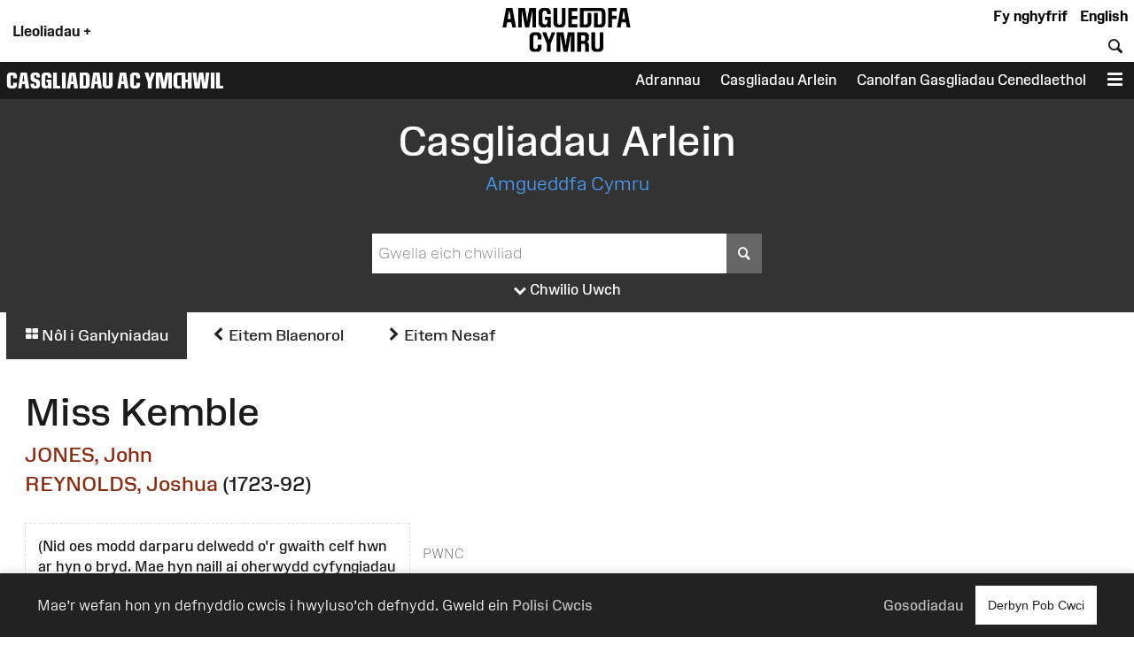

--- FILE ---
content_type: text/html; charset=UTF-8
request_url: https://amgueddfa.cymru/casgliadau/arlein/object/1f201e04-315f-3ba7-8fc0-63980ccfb9ae/Miss-Kemble/?field0=string&value0=Williams-Wynn&field1=with_images&value1=on&index=10
body_size: 14229
content:
<!DOCTYPE html>
<html xmlns="http://www.w3.org/1999/xhtml" xml:lang="cy" lang="cy" >
	<head>

		<!-- Amgueddfa CMS is a museum-oriented content management system created at Amgueddfa Cymru - Museum Wales
		Served by Equinox.-->
		<!-- disabled analytics to start with -->
<script>
window['ga-disable-GA_MEASUREMENT_ID'] = true;
</script>
<!-- Google tag (gtag.js) -->
<script async src="https://www.googletagmanager.com/gtag/js?id=G-Q4211BYX1V" nonce="nonce-697e37bba62cc"></script>
<script>
    window.dataLayer = window.dataLayer || [];
    function gtag(){dataLayer.push(arguments);}
    gtag('js', new Date());
    // gtag('config', 'G-Q4211BYX1V'); // disabled - wait for consent
</script>
<!-- Facebook Pixel Code -->
<script nonce="nonce-697e37bba62cc">
  !function(f,b,e,v,n,t,s)
  {if(f.fbq)return;n=f.fbq=function(){n.callMethod?
  n.callMethod.apply(n,arguments):n.queue.push(arguments)};
  if(!f._fbq)f._fbq=n;n.push=n;n.loaded=!0;n.version='2.0';
  n.queue=[];t=b.createElement(e);t.async=!0;
  t.src=v;s=b.getElementsByTagName(e)[0];
  s.parentNode.insertBefore(t,s)}(window, document,'script',
  'https://connect.facebook.net/en_US/fbevents.js');
</script>
<noscript>
  <img height="1" width="1" style="display:none" 
       src="https://www.facebook.com/tr?id=854360927349923&ev=PageView&noscript=1"/>
</noscript>
<!-- End Facebook Pixel Code -->

		<meta name="generator" content="Amgueddfa CMS version 12"/>
		<meta http-equiv="Content-Type" content="text/html; charset=utf-8">


		<title>Miss Kemble - Casgliadau Arlein | Museum Wales</title>
<meta property="og:title" content="Miss Kemble - Casgliadau Arlein | Museum Wales"/>



<meta property="og:site_name" content="Museum Wales"/>
<meta property="og:type" content="website"/>
<meta property="og:url" content="https://amgueddfa.cymru/casgliadau/arlein/object/1f201e04-315f-3ba7-8fc0-63980ccfb9ae/Miss-Kemble/?field0=string&amp;value0=Williams-Wynn&amp;field1=with_images&amp;value1=on&amp;index=10"/>







				
							<style>#admin_bar{font-family:Arial;background-color:#000;font-size:.8rem;display:flex;color:#fff}.admin_bar_hidden{display:none!important}a#admin_bar_login{color:#fff;padding:.25rem 1rem .25rem 1rem;margin:.25rem .5rem .25rem 0;font-weight:700;background-color:#1c88d5;border-color:#1c88d5}a#admin_bar_login:hover{background-color:#b20034;border-color:#b20034}#admin_bar_main{-ms-flex:1;-moz-flex:1;-webkit-flex:1;flex:1}#admin_bar_close_button{color:#fff;padding:.25rem .2rem 0 .25rem;font-size:18px;font-size:1.2rem}#admin_bar_close_button:hover{cursor:pointer;background-color:#b20034}#admin_bar_show_button{position:absolute;z-index:9999;top:0;left:100%;width:1.5rem;margin:0 0 0 -1.5rem;padding:.1rem 0 0 0;border-bottom-left-radius:.5rem;background-color:rgb(0 0 0 / .6);color:#fff;text-align:center;cursor:pointer}.admin_bar_element{display:inline-block;vertical-align:center;margin:0 1rem 0 1rem;padding:.25rem 0 .25rem 0}.admin_bar_element label::after{content:":"}#admin_bar .admin_bar_title{display:inline-block;color:#fff;font-weight:700;height:1.6rem;padding:.2rem .5rem .2rem .5rem;vertical-align:center}#admin_bar .admin_bar_title:hover{background-color:#b20034;text-decoration:none;border-radius:.2rem}.admin_bar_button{display:inline-block;border:1px #bbb solid;border-radius:2px;padding:.1rem .25rem .1rem .25rem;font-size:.9rem;color:#fff;cursor:pointer}.admin_bar_button.selected{background-color:#0661a2;color:#fff;border-color:#0661a2;font-weight:700}.admin_bar_button:hover{color:#fff}.admin_bar_page_id{display:inline;font-size:.8rem}#developer_bar{display:none;background-color:#222;color:#fff;margin:0;padding:0 1rem 1rem 1rem;border-top:4px #ff0 solid;border-bottom:4px #ff0 solid}#developer_bar.open{display:block!important}#developer_bar h2{color:#fff}ul.used_blocks_list{list-style-type:none}li.block_details{padding:.2rem 0 .2rem 0}.block_detail_setting{text-transform:uppercase;border-radius:.2rem;padding:.2rem;margin:.2rem;font-size:.8rem;background-color:#666;color:#fff}.block_detail_setting.block_detail_js{background-color:#960044}.block_detail_setting.block_detail_css{background-color:#d38900}.block_detail_setting.block_detail_json{background-color:#2b8031}.block_detail_setting.block_detail_templates{background-color:#ff009e}.block_detail_setting.block_detail_media{background-color:#d000ff}.block_detail_setting.block_detail_xml{background-color:#0700ab}.block_detail_setting.block_detail_html{background-color:#0700ab}.block_detail_setting.block_detail_strings{background-color:#69aa00}.block_detail_setting.block_detail_variants{background-color:#979200}#dev_button{cursor:pointer}#dev_button svg path{fill:#fff}#dev_button.open .admin_edit_button_icon{background-color:lime}#dev_button.open .admin_edit_button_text{background-color:#ff0;color:red}#dev_button.open svg path{fill:#f0f}#dev_button:hover svg path{fill:#000}#dev_button:hover .admin_edit_button_icon{background-color:#f0f;color:#fff}#dev_button:hover .admin_edit_button_text{background-color:blue;color:cyan}.page_id{font-size:1.6rem;padding:.2rem .4rem .2rem .4rem;color:#fff;background-color:#777}@media screen and (min-width:800px){ul.used_blocks_list{list-style-type:none;columns:3}}html,body,a,p,span,em,small,strong,sub,sup,mark,del,ins,strike,h1,h2,h3,h4,h5,h6,abbr,dfn,blockquote,q,cite,code,pre,ol,ul,li,dl,dt,dd,div,section,article,main,aside,nav,header,hgroup,footer,img,figure,figcaption,address,time,audio,video,canvas,iframe,details,summary,fieldset,form,label,legend,table,caption,tbody,tfoot,thead,tr,th,td{margin:0;padding:0;border:0}*{-moz-box-sizing:border-box;-webkit-box-sizing:border-box;box-sizing:border-box}.clearfix:after{visibility:hidden;display:block;font-size:0;content:" ";clear:both;height:0}.clearfix{display:inline-block}* html .clearfix{height:1%}.clearfix{display:block}.hidden{display:none}.sr-only{position:absolute;width:1px;height:1px;margin:-1px;padding:0;overflow:hidden;clip:rect(0,0,0,0);border:0}.video-consent-overlay{padding:2rem;background-color:rgb(0 0 0 / .6);text-align:center;backdrop-filter:blur(10px);color:#fff;position:absolute;width:100%;z-index:2;display:flex;flex-direction:column}.video-consent-overlay .spacer{flex:1}@media screen{.speech{display:none}}@media print{.speech{display:none}}:root{--brand-black:#000000;--brand-white:#ffffff;--brand-warm-black:#1b1b1c;--brand-warm-white:#f0f0eb;--brand-sandstone:#f2efeb;--brand-red:#f7432c;--brand-orange:#eb7a29;--brand-green:#40b240;--brand-pink:#f573ad;--brand-slate:#668796;--brand-purple:#551e89;--brand-aqua:#0db0b8;--brand-yellow:#f5ad3b;--brand-stone:#7a716a;--brand-blue:#6699ff;--brand-text-colour:var(--brand-white);--brand-red-vlight:#fcb4ab;--brand-orange-vlight:#f7caa9;--brand-green-vlight:#b3e0b3;--brand-pink-vlight:#fbc7de;--brand-slate-vlight:#c2cfd5;--brand-purple-vlight:#d6c2ff;--brand-aqua-vlight:#c6e7e9;--brand-yellow-vlight:#fbdeb1;--brand-stone-vlight:#e5e1dd;--brand-blue-vlight:#c2d6ff;--brand-red-light:#f96956;--brand-orange-light:#EF9554;--brand-green-light:#66C166;--brand-pink-light:#F78FBD;--brand-slate-light:#859FAB;--brand-purple-light:#AD85FF;--brand-aqua-light:#3DC0C6;--brand-yellow-light:#F7BD62;--brand-stone-light:#544f4a;--brand-blue-light:#85ADFF;--brand-red-medium:#f7432c;--brand-orange-medium:#f66700;--brand-green-medium:#40b240;--brand-pink-medium:#f573ad;--brand-slate-medium:#668796;--brand-purple-medium:#551e89;--brand-aqua-medium:#0db0b8;--brand-yellow-medium:#f5ad3b;--brand-stone-medium:#7a716a;--brand-blue-medium:#6699ff;--brand-red-dark:#8e290e;--brand-orange-dark:#993f00;--brand-green-dark:#006600;--brand-pink-dark:#e10096;--brand-slate-dark:#2d5560;--brand-purple-dark:#420f71;--brand-aqua-dark:#006666;--brand-yellow-dark:#996300;--brand-stone-dark:#6d6660;--brand-blue-dark:#1d4d93;--brand-red:var(--brand-red-dark);--brand-orange:var(--brand-yellow-dark);--brand-green:var(--brand-green-dark);--brand-pink:var(--brand-pink-dark);--brand-slate:var(--brand-slate-dark);--brand-purple:var(--brand-purple-medium);--brand-aqua:var(--brand-aqua-dark);--brand-yellow:var(--brand-yellow-dark);--brand-stone:var(--brand-stone-medium);--brand-blue:var(--brand-blue-dark);--brand-text-colour:var(--brand-white);--colour-amgueddfa-cymru:var(--brand-red);--colour-cardiff:var(--brand-stone);--colour-stfagans:var(--brand-orange);--colour-bigpit:var(--brand-green);--colour-roman:var(--brand-aqua);--colour-wool:var(--brand-pink);--colour-slate:var(--brand-slate);--colour-swansea:var(--brand-purple);--default-link-colour:var(--brand-red-dark);--default-link-hover-colour:var(--brand-warm-black);--link-hover-colour-light:var(--brand-red-vlight);--link-hover-colour-dark:var(--brand-red-medium)}.container.brand-orange,.container.orange{background-color:var(--brand-orange);color:#fff}.container.brand-orange-light,.container.orange-light{background-color:var(--brand-orange-vlight);color:var(--brand-warm-black)}.container.brand-orange-medium,.container.orange-medium{background-color:var(brand-orange-medium);color:#fff}.container.brand-orange-dark,.container.orange-medium{background-color:var(brand-orange-dark);color:#fff}.button.brand-orange,.button.orange{background-color:var(--brand-orange);color:#fff}.button.brand-orange:hover,.button.orange:hover{background-color:var(--brand-warm-black);color:#fff}.button.brand-orange-medium{background-color:var(--brand-orange-medium);color:#fff}.button.brand-orange-medium:hover{background-color:var(--brand-orange-dark);color:#fff}.button.brand-orange-light{background-color:var(--brand-orange-vlight);color:var(--brand-warm-black)}.button.brand-orange-light:hover{background-color:var(--brand-orange-light);color:var(--brand-warm-black)}.container.brand-blue,.container.blue{background-color:var(--brand-blue);color:#fff}.container.brand-blue-light,.container.blue-light{background-color:var(--brand-blue-vlight);color:var(--brand-warm-black)}.container.brand-blue-medium,.container.blue-medium{background-color:var(brand-blue-medium);color:#fff}.container.brand-blue-dark,.container.blue-medium{background-color:var(brand-blue-dark);color:#fff}.button.brand-blue,.button.blue{background-color:var(--brand-blue);color:#fff}.button.brand-blue:hover,.button.blue:hover{background-color:var(--brand-warm-black);color:#fff}.button.brand-blue-medium{background-color:var(--brand-blue-medium);color:#fff}.button.brand-blue-medium:hover{background-color:var(--brand-blue-dark);color:#fff}.button.brand-blue-light{background-color:var(--brand-blue-vlight);color:var(--brand-warm-black)}.button.brand-blue-light:hover{background-color:var(--brand-blue-light);color:var(--brand-warm-black)}.container.brand-green,.container.green{background-color:var(--brand-green);color:#fff}.container.brand-green-light,.container.green-light{background-color:var(--brand-green-vlight);color:var(--brand-warm-black)}.container.brand-green-medium,.container.green-medium{background-color:var(brand-green-medium);color:#fff}.container.brand-green-dark,.container.green-medium{background-color:var(brand-green-dark);color:#fff}.button.brand-green,.button.green{background-color:var(--brand-green);color:#fff}.button.brand-green:hover,.button.green:hover{background-color:var(--brand-warm-black);color:#fff}.button.brand-green-medium{background-color:var(--brand-green-medium);color:#fff}.button.brand-green-medium:hover{background-color:var(--brand-green-dark);color:#fff}.button.brand-green-light{background-color:var(--brand-green-vlight);color:var(--brand-warm-black)}.button.brand-green-light:hover{background-color:var(--brand-green-light);color:var(--brand-warm-black)}.container.brand-earth,.container.earth{background-color:var(--brand-earth);color:#fff}.container.brand-earth-light,.container.earth-light{background-color:var(--brand-earth-vlight);color:var(--brand-warm-black)}.container.brand-earth-medium,.container.earth-medium{background-color:var(brand-earth-medium);color:#fff}.container.brand-earth-dark,.container.earth-medium{background-color:var(brand-earth-dark);color:#fff}.button.brand-earth,.button.earth{background-color:var(--brand-earth);color:#fff}.button.brand-earth:hover,.button.earth:hover{background-color:var(--brand-warm-black);color:#fff}.button.brand-earth-medium{background-color:var(--brand-earth-medium);color:#fff}.button.brand-earth-medium:hover{background-color:var(--brand-earth-dark);color:#fff}.button.brand-earth-light{background-color:var(--brand-earth-vlight);color:var(--brand-warm-black)}.button.brand-earth-light:hover{background-color:var(--brand-earth-light);color:var(--brand-warm-black)}.container.brand-slate,.container.slate{background-color:var(--brand-slate);color:#fff}.container.brand-slate-light,.container.slate-light{background-color:var(--brand-slate-vlight);color:var(--brand-warm-black)}.container.brand-slate-medium,.container.slate-medium{background-color:var(brand-slate-medium);color:#fff}.container.brand-slate-dark,.container.slate-medium{background-color:var(brand-slate-dark);color:#fff}.button.brand-slate,.button.slate{background-color:var(--brand-slate);color:#fff}.button.brand-slate:hover,.button.slate:hover{background-color:var(--brand-warm-black);color:#fff}.button.brand-slate-medium{background-color:var(--brand-slate-medium);color:#fff}.button.brand-slate-medium:hover{background-color:var(--brand-slate-dark);color:#fff}.button.brand-slate-light{background-color:var(--brand-slate-vlight);color:var(--brand-warm-black)}.button.brand-slate-light:hover{background-color:var(--brand-slate-light);color:var(--brand-warm-black)}.container.brand-pink,.container.pink{background-color:var(--brand-pink);color:#fff}.container.brand-pink-light,.container.pink-light{background-color:var(--brand-pink-vlight);color:var(--brand-warm-black)}.container.brand-pink-medium,.container.pink-medium{background-color:var(brand-pink-medium);color:#fff}.container.brand-pink-dark,.container.pink-medium{background-color:var(brand-pink-dark);color:#fff}.button.brand-pink,.button.pink{background-color:var(--brand-pink);color:#fff}.button.brand-pink:hover,.button.pink:hover{background-color:var(--brand-warm-black);color:#fff}.button.brand-pink-medium{background-color:var(--brand-pink-medium);color:#fff}.button.brand-pink-medium:hover{background-color:var(--brand-pink-dark);color:#fff}.button.brand-pink-light{background-color:var(--brand-pink-vlight);color:var(--brand-warm-black)}.button.brand-pink-light:hover{background-color:var(--brand-pink-light);color:var(--brand-warm-black)}.container.brand-red,.container.red{background-color:var(--brand-red);color:#fff}.container.brand-red-light,.container.red-light{background-color:var(--brand-red-vlight);color:var(--brand-warm-black)}.container.brand-red-medium,.container.red-medium{background-color:var(brand-red-medium);color:#fff}.container.brand-red-dark,.container.red-medium{background-color:var(brand-red-dark);color:#fff}.button.brand-red,.button.red{background-color:var(--brand-red);color:#fff}.button.brand-red:hover,.button.red:hover{background-color:var(--brand-warm-black);color:#fff}.button.brand-red-medium{background-color:var(--brand-red-medium);color:#fff}.button.brand-red-medium:hover{background-color:var(--brand-red-dark);color:#fff}.button.brand-red-light{background-color:var(--brand-red-vlight);color:var(--brand-warm-black)}.button.brand-red-light:hover{background-color:var(--brand-red-light);color:var(--brand-warm-black)}.container.brand-yellow,.container.yellow{background-color:var(--brand-yellow);color:#fff}.container.brand-yellow-light,.container.yellow-light{background-color:var(--brand-yellow-vlight);color:var(--brand-warm-black)}.container.brand-yellow-medium,.container.yellow-medium{background-color:var(brand-yellow-medium);color:#fff}.container.brand-yellow-dark,.container.yellow-medium{background-color:var(brand-yellow-dark);color:#fff}.button.brand-yellow,.button.yellow{background-color:var(--brand-yellow);color:#fff}.button.brand-yellow:hover,.button.yellow:hover{background-color:var(--brand-warm-black);color:#fff}.button.brand-yellow-medium{background-color:var(--brand-yellow-medium);color:#fff}.button.brand-yellow-medium:hover{background-color:var(--brand-yellow-dark);color:#fff}.button.brand-yellow-light{background-color:var(--brand-yellow-vlight);color:var(--brand-warm-black)}.button.brand-yellow-light:hover{background-color:var(--brand-yellow-light);color:var(--brand-warm-black)}.container.brand-stone,.container.stone{background-color:var(--brand-stone);color:#fff}.container.brand-stone-light,.container.stone-light{background-color:var(--brand-stone-vlight);color:var(--brand-warm-black)}.container.brand-stone-medium,.container.stone-medium{background-color:var(brand-stone-medium);color:#fff}.container.brand-stone-dark,.container.stone-medium{background-color:var(brand-stone-dark);color:#fff}.button.brand-stone,.button.stone{background-color:var(--brand-stone);color:#fff}.button.brand-stone:hover,.button.stone:hover{background-color:var(--brand-warm-black);color:#fff}.button.brand-stone-medium{background-color:var(--brand-stone-medium);color:#fff}.button.brand-stone-medium:hover{background-color:var(--brand-stone-dark);color:#fff}.button.brand-stone-light{background-color:var(--brand-stone-vlight);color:var(--brand-warm-black)}.button.brand-stone-light:hover{background-color:var(--brand-stone-light);color:var(--brand-warm-black)}.container.brand-purple,.container.purple{background-color:var(--brand-purple);color:#fff}.container.brand-purple-light,.container.purple-light{background-color:var(--brand-purple-vlight);color:var(--brand-warm-black)}.container.brand-purple-medium,.container.purple-medium{background-color:var(brand-purple-medium);color:#fff}.container.brand-purple-dark,.container.purple-medium{background-color:var(brand-purple-dark);color:#fff}.button.brand-purple,.button.purple{background-color:var(--brand-purple);color:#fff}.button.brand-purple:hover,.button.purple:hover{background-color:var(--brand-warm-black);color:#fff}.button.brand-purple-medium{background-color:var(--brand-purple-medium);color:#fff}.button.brand-purple-medium:hover{background-color:var(--brand-purple-dark);color:#fff}.button.brand-purple-light{background-color:var(--brand-purple-vlight);color:var(--brand-warm-black)}.button.brand-purple-light:hover{background-color:var(--brand-purple-light);color:var(--brand-warm-black)}.container.brand-aqua,.container.aqua{background-color:var(--brand-aqua);color:#fff}.container.brand-aqua-light,.container.aqua-light{background-color:var(--brand-aqua-vlight);color:var(--brand-warm-black)}.container.brand-aqua-medium,.container.aqua-medium{background-color:var(brand-aqua-medium);color:#fff}.container.brand-aqua-dark,.container.aqua-medium{background-color:var(brand-aqua-dark);color:#fff}.button.brand-aqua,.button.aqua{background-color:var(--brand-aqua);color:#fff}.button.brand-aqua:hover,.button.aqua:hover{background-color:var(--brand-warm-black);color:#fff}.button.brand-aqua-medium{background-color:var(--brand-aqua-medium);color:#fff}.button.brand-aqua-medium:hover{background-color:var(--brand-aqua-dark);color:#fff}.button.brand-aqua-light{background-color:var(--brand-aqua-vlight);color:var(--brand-warm-black)}.button.brand-aqua-light:hover{background-color:var(--brand-aqua-light);color:var(--brand-warm-black)}.warm-white{color:#f0f0eb}.bg-warm-white{background-color:var(--brand-warm-white)}.bg-warm-black{background-color:var(--brand-warm-black)}.warm-black,#page_header a.logo:hover,header .logo{color:var(--brand-warm-black)}.black{color:#000}.bg_black{background-color:#000}.white{color:#fff}.text-white,.text-white h1,.text-white h2,.text-white h3{color:#fff}.bg_white{background-color:#fff}.container.light{background-color:#fff;color:#000}.container.dark{background-color:#1b1b1c;color:#fff}.container.white{background-color:#fff;color:#000}.container.black{background-color:var(--brand-warm-black);color:#fff}.container.grey{background-color:var(--brand-warm-white);color:var(--brand-warm-black)}.container.sandstone{background-color:var(--brand-warm-white);color:var(--brand-warm-black)}.container.bg-orange{background-color:var(--brand-orange-dark);color:#fff}.container.bg-orange-light{background-color:var(--brand-orange-vlight);color:var(--brand-warm-black)}.container.bg-blue{background-color:var(--brand-blue-dark);color:#fff}.container.bg-blue-light{background-color:var(--brand-blue-vlight);color:var(--brand-warm-black)}.container.bg-green{background-color:var(--brand-green-dark);color:#fff}.container.bg-green-light{background-color:var(--brand-green-vlight);color:var(--brand-warm-black)}.container.bg-earth{background-color:var(--brand-earth-dark);color:#fff}.container.bg-earth-light{background-color:var(--brand-earth-vlight);color:var(--brand-warm-black)}.container.bg-slate{background-color:var(--brand-slate-dark);color:#fff}.container.bg-slate-light{background-color:var(--brand-slate-vlight);color:var(--brand-warm-black)}.container.bg-pink{background-color:var(--brand-pink-dark);color:#fff}.container.bg-pink-light{background-color:var(--brand-pink-vlight);color:var(--brand-warm-black)}.container.bg-red{background-color:var(--brand-red-dark);color:#fff}.container.bg-red-light{background-color:var(--brand-red-vlight);color:var(--brand-warm-black)}.container.bg-yellow{background-color:var(--brand-yellow-dark);color:#fff}.container.bg-yellow-light{background-color:var(--brand-yellow-vlight);color:var(--brand-warm-black)}.container.bg-stone{background-color:var(--brand-stone-dark);color:#fff}.container.bg-stone-light{background-color:var(--brand-stone-vlight);color:var(--brand-warm-black)}.container.bg-purple{background-color:var(--brand-purple-dark);color:#fff}.container.bg-purple-light{background-color:var(--brand-purple-vlight);color:var(--brand-warm-black)}.container.bg-aqua{background-color:var(--brand-aqua-dark);color:#fff}.container.bg-aqua-light{background-color:var(--brand-aqua-vlight);color:var(--brand-warm-black)}:root{--title-font:Arial, sans-serif;--body-font:Arial, sans-serif}.header-font,html[lang="cy"] .headline-font,html[lang="cy"] #site_area_header .site_area_title,#site_area_header html[lang="cy"] .site_area_title,html[lang="cy"] #cookie_preferences h2,#cookie_preferences html[lang="cy"] h2,html[lang="en"] .headline-font-other-lang,.headline-font-cy,html[lang="en"] .headline-font,html[lang="en"] #site_area_header .site_area_title,#site_area_header html[lang="en"] .site_area_title,html[lang="en"] #cookie_preferences h2,#cookie_preferences html[lang="en"] h2,html[lang="cy"] .headline-font-other-lang,.headline-font-en{font-family:var(--title-font)}.body-font{font-family:var(--body-font)}.font-xsmall{font-size:.8rem}.font-small{font-size:.9rem}.font-medium{font-size:1rem}.font-large{font-size:1.2rem}.font-xlarge{font-size:1.4rem}.font-xxlarge{font-size:2rem}.font-xxxlarge{font-size:2.4rem}.font-larger,.larger{font-size:1.2em}.font-smaller .smaller{font-size:.9em}.text-align-left{text-align:left}.text-align-right{text-align:right}.text-align-center,.text-align-centre{text-align:center}@media screen and (min-width:768px){.font-small{font-size:.9rem}.font-large{font-size:1.6rem}.font-xlarge{font-size:2rem}.font-xxlarge{font-size:3rem}.font-xxxlarge{font-size:3.5rem}}@media screen and (min-width:1025px){.font-small{font-size:.9rem}.font-large{font-size:1.7rem}.font-xlarge{font-size:2.2rem}.font-xxlarge{font-size:3.4rem}.font-xxxlarge{font-size:4.2rem}}@media screen and (min-width:1281px){.font-small{font-size:.9rem}.font-large{font-size:1.8rem}.font-xlarge{font-size:2.4rem}.font-xxlarge{font-size:3.6rem}.font-xxlarge{font-size:4.4rem}}:root{--body-font:"Amgueddfa Body", Arial, sans-serif}.body-font{font-family:var(--body-font)}.headline-font,#site_area_header .site_area_title,#cookie_preferences h2{line-height:.95}html[lang="en"] .headline-font,html[lang="en"] #site_area_header .site_area_title,#site_area_header html[lang="en"] .site_area_title,html[lang="en"] #cookie_preferences h2,#cookie_preferences html[lang="en"] h2,html[lang="cy"] .headline-font-other-lang,.headline-font-en{font-family:"Amgueddfa Headline Wales",Arial,sans-serif;text-transform:uppercase}html[lang="cy"] .headline-font,html[lang="cy"] #site_area_header .site_area_title,#site_area_header html[lang="cy"] .site_area_title,html[lang="cy"] #cookie_preferences h2,#cookie_preferences html[lang="cy"] h2,html[lang="en"] .headline-font-other-lang,.headline-font-cy{font-family:"Amgueddfa Headline Cymru",Arial,sans-serif;text-transform:uppercase}@media screen and (min-width:768px){.headline-font,#site_area_header .site_area_title,#cookie_preferences h2{line-height:.85}}:root{--body-font:"Amgueddfa Body", Arial, sans-serif}.headline-font,#site_area_header .site_area_title,#cookie_preferences h2{line-height:.95}.button{display:inline-block;padding:.25rem;cursor:pointer;font-size:1rem;font-weight:500;background-color:#444;color:#fff;border:0}.button:hover{text-decoration:none;background-color:var(--brand-warm-black);color:#fff}.button.outline{background-color:#fff0}.button.outline:hover{color:#111;background-color:#fff}@media screen and (min-width:768px){.button{padding:1rem}}#cookie_bar_container{position:sticky;float:right;z-index:10;top:-10rem;width:100%;background-color:#222;color:#fff;font-weight:300;padding:.5rem 1rem .5rem 1rem;box-shadow:0 -5px 5px rgb(100 100 100 / .1);margin-bottom:-6rem}#cookie_bar_container .cookie_bar .cookie_bar_body{flex:1}#cookie_bar_container .cookie_bar .preferences{margin-right:1rem;cursor:pointer}#cookie_bar_container .cookie_bar a{color:#bbb;font-weight:500}#cookie_bar_container .cookie_bar a:hover{text-decoration:underline}#cookie_preferences{position:absolute;z-index:20;top:0;left:0;display:none}#cookie_preferences .background{position:relative;z-index:21;display:flex;width:100vw;height:100vh;background-color:rgb(0 0 0 / .7);pointer-events:visible;overflow-y:auto}#cookie_preferences .dialogue{position:relative;z-index:22;width:100%;height:auto;margin:auto;padding:0;background-color:#fff}#cookie_preferences .preferences_body{padding:1rem}#cookie_preferences .header{padding:.5rem;background-color:var(--brand-red-dark);color:#fff}#cookie_preferences h2{text-align:center;font-size:1.8rem}#cookie_preferences .preferences_setting{background-color:#f0f0eb;padding:.5rem .5rem .5rem 1rem}#cookie_preferences input[type=checkbox]{transform:scale(1.4)}#cookie_preferences p{font-size:1rem}#cookie_preferences label{user-select:none;-ms-user-select:none;-moz-user-select:none;-webkit-user-select:none}#cookie_preferences .save_area{padding-top:1rem;text-align:center}#cookie_preferences .footer{text-align:center;border-top:1px #ddd solid;margin:0 0 1rem 0;padding-top:1rem}@media screen and (min-width:768px){#cookie_bar_container .cookie_bar .inner{display:-ms-flexbox;display:-webkit-flex;display:-moz-flex;display:flex;-ms-flex-pack:justify;-ms-justify-content:space-between;-webkit-justify-content:space-between;-moz-justify-content:space-between;justify-content:space-between;-webkit-align-items:center;-ms-flex-align:center;-moz-align-items:center;align-items:center}#cookie_preferences .dialogue{max-width:50vw}#cookie_preferences .preferences_body{padding:2rem}#cookie_preferences .preferences_type{margin:1rem 0 1rem 0}#cookie_preferences .footer{margin:0 0 2rem 0}#cookie_preferences h2{text-align:center;font-size:2.4rem}#cookie_preferences h3{font-size:1.3rem}#cookie_preferences p{font-size:1rem}}@media screen and (min-width:1025px){#cookie_bar_container .cookie_bar{padding:7px 28px 7px 28px;padding:.5rem 2rem .5rem 2rem}}html{font-size:87.5%}body{font-weight:400;margin:0;padding:0;font-size:1rem;line-height:1.5;font-family:var(--body-font);color:#1b1b1c}#page{margin:0 auto 0 auto;max-width:var(--site-width)}#content{display:block;padding:0;margin:0}#breadcrumbs{padding:.5rem}strong{font-weight:700}.clear{clear:both}h1,h2,h3{font-weight:400}h1{font-size:2.4rem;padding:1rem 0 1rem 0}h2{font-size:1.8rem;padding:1rem 0 1rem 0}h3{font-size:1.6rem;padding:.5rem 0 .5rem 0}h4{font-size:1.4rem;padding:.5rem 0 .5rem 0;font-weight:600}h5{font-size:1.2rem;padding:.25rem 0 .25rem 0}h6{font-size:1.1rem;padding:.25rem 0 .25rem 0}h1.page_title{text-align:center;padding:0 0 1rem 0;margin:0}a{color:var(--default-link-colour);text-decoration:none}a:hover{color:var(--default-link-hover-colour)}p{padding:0 0 1rem 0;margin:0}p a:not(.button),#content li a:not(.button){background-color:var(--brand-warm-white);color:var(--brand-warm-black);padding:.2rem .4rem .2rem .4rem;border-bottom:1px rgb(0 0 0 / .6) solid;line-height:1.8;font-weight:400;font-style:normal}p a.link-light:not(.button),#content li a.link-light:not(.button){background-color:#fff}p a:not(.button):hover{color:var(--brand-warm-black);background-color:#fff0;text-decoration:none}.container.bg-warm-black p a:not(.button):hover{color:#ffffff!important;background-color:#333}ul{padding:0 0 1rem 1rem}.container.narrow,.container .inner{max-width:1280px;margin-left:auto;margin-right:auto}.parent_page_link{display:inline-block;font-size:1.1rem;padding:1rem;margin:0 1rem 1rem 1rem}.parent_page_link_footer{margin:1rem 1rem 0 1rem}.parent_page_link .back_to{font-size:.9em}#skip_links a{position:absolute;z-index:4;top:1rem;transform:translateX(-100%);background-color:#fff;color:#000;display:inline-block;padding:1rem;border:1px #444 solid}#skip_links a:focus,#skip_links a:active{transform:translateX(0%)}@media screen and (min-width:768px){body{overflow-x:hidden;font-size:1.1rem}#breadcrumbs{padding:1rem}h1{font-size:3.2rem;padding:2rem 0 2rem 0}h2{font-size:2.4rem;padding:1rem 0 1rem 0}h3{font-size:2rem;padding:.5rem 0 .5rem 0}h4{font-size:1.6rem;padding:1rem 0 1rem 0}h5{font-size:1.4rem;padding:.5rem 0 .5rem 0}h6{font-size:1.2rem;padding:.5rem 0 .5rem 0}.left{float:left}.right{float:right}}@media screen and (min-width:1281px){body{font-size:1rem}#breadcrumbs{padding:1rem}.body_narrow{max-width:1000px;margin-left:auto;margin-right:auto}}:root{--header-element-padding:0.5rem}header#page_header{max-width:var(--site-width);margin:0 auto 0 auto;position:relative;z-index:5;background-color:#fff;padding:0}#locations_menu{display:none;background-color:var(--brand-warm-white);color:#000;position:absolute;z-index:99;padding:1rem 0 1rem 0}#page_header a.logo{position:relative;display:block;line-height:1;margin-top:.1rem}#page_header a.logo img{height:60px;max-height:60px;transition:height 0.2s linear;padding:0;margin:0;border:0}#page_header.locations_menu_open a.logo img{height:40px}#page_header .site_area_header_bar{padding:0}#page_header.locations_menu_open .header_navigation{display:none}#page_header.locations_menu_open .site_area_header_bar{display:none}#page_header.with_site_header a.logo{font-size:1.4rem}#page_header a.logo:hover{text-decoration:none}#page_header .locations_button{padding:1rem;font-weight:700;margin:0;height:100%;vertical-align:middle;cursor:pointer}#page_header .global_header_link{font-weight:700;padding-right:.5rem;margin:0;height:100%;cursor:pointer}#page_header.locations_menu_open .locations_button_column{padding-top:.5rem;padding-bottom:.5rem;background-color:var(--brand-warm-white);height:100%}#page_header.locations_menu_open .locations_button_column,#page_header.with_site_header .locations_button_column{align-self:center}#page_header .global_header_link a{color:#000}#page_header .global_header_link a:hover{color:#b30034}#page_header #global_header_options{display:flex;flex-direction:column;justify-content:space-between;text-align:right}#header_bar .header_navigation{display:flex;align-items:end;height:100%}#header_bar .header_navigation .spacer{flex:1}#header_bar .header_button{display:table-cell;cursor:pointer;padding:.5rem;vertical-align:bottom}#page_header .search_field{border:0;padding:.2rem}#page_header .search_button{border:0;padding:.2rem;font-size:1em;background-color:#fff0;color:currentColor;font-family:var(--body-font)}#site_area_header{color:#fff;background-color:var(--brand-warm-black)}#site_area_header .site_area_header_bar{display:flex;height:3rem}#site_area_header .site_area_title{font-size:1.8rem;padding-left:.5rem;align-self:center;flex:1}#site_area_header a{color:inherit}#site_area_header .site_area_top_links{display:none;height:100%}#site_area_header a.site_area_top_link{display:table-cell;vertical-align:middle;height:100%;padding-left:.8rem;padding-right:.8rem}#site_area_header a.site_area_top_link:hover{background-color:#fff;color:#000;text-decoration:none}#site_area_header .site_area_navigation{text-align:right;position:relative;height:100%}#site_area_header .header_button{display:table-cell;vertical-align:middle;height:100%}#site_area_header .header_button:hover{background-color:#fff;color:#000}@media screen and (min-width:768px){#page_heder a.logo{margin-top:.2rem}#page_header a.logo img{height:60px;transition:height 0.2s linear}#page_header .global_header_link{padding:var(--header-element-padding)}#page_header.with_account_link .language_switch{order:2}#page_header.with_account_link .account_link{order:1}#page_header.locations_menu_open a.logo img{height:50px}#page_header.with_site_header a.logo{font-size:1.6rem}#page_header.locations_menu_open a.logo{font-size:1.6rem}#site_area_header .site_area_title{display:block}}@media screen and (min-width:900px){#site_area_header .site_area_top_links{display:table}}#popup_menu{position:fixed;background-color:#fff;height:auto;z-index:30;width:100%;display:none;overflow-y:auto}#popup_menu .inner{display:flex;flex-direction:column}#popup_menu .spacer{flex:1}.popup_menu_content{text-align:center;font-size:1.2rem;padding:0}ul.popup_menu_content{display:flex;flex-direction:column;height:100%;list-style-type:none;margin:0;height:auto}ul.popup_menu_content li{flex:1;margin:0 auto;width:100%;background-color:#fff;padding:0}ul.popup_menu_content li a{display:inline-block;width:100%;color:var(--brand-warm-black);padding:1rem}ul.popup_menu_content li.selected{font-weight:700}ul.popup_menu_content li.selected a{background-color:var(--brand-warm-white)}.popup_menu_footer{text-align:center;margin:1rem 0 1rem 0}.popup_menu_footer ul{list-style-type:none}.popup_menu_footer ul li{display:inline-block;padding:0 .25rem 0 .25rem}.popup_menu_footer ul li{border-right:1px currentColor solid}.popup_menu_footer ul li a{color:currentColor}.popup_menu_footer ul li a:hover{border-bottom:1px currentColor solid}.popup_menu_footer ul li:last-child{border-right:0}#page_header #popup_menu_toggle_icon{padding:0}#page_header #popup_menu_toggle_icon.icon-menu{font-size:1.6rem}#page_header #popup_menu_toggle_icon.icon-cancel{font-size:2rem}#page_header .popup_menu_button{border:0;margin:0;background-color:#fff0;font-size:1.2rem;color:inherit}#site_area_header .popup_menu_button{padding:0 .8rem 0 .8rem;margin:0;border:0}#page_header .popup_menu_button.open{background-color:#fff;color:#000}.no-scroll{overflow:hidden}@media screen and (min-width:768px) and (max-height:700px){#popup_menu{height:auto}}@media screen and (min-width:768px){.popup_menu_content{font-size:1.4rem}}@media screen and (min-width:1025px){.popup_menu_content{font-size:1.6rem}.popup_menu_footer{text-align:center;margin:2rem 0 2rem 0}}</style>
		
							<link rel="stylesheet" href="/style/34x2.css" type="text/css"/>
		
				
		
		<link rel="preload" href="/Resources/fontastic/styles.css" as="style" onload="this.rel='stylesheet'"><noscript>
                                <link rel="stylesheet" href="/Resources/fontastic/styles.css">
                        </noscript><meta name="viewport" content="width=device-width, initial-scale=1" /><meta http-equiv="X-UA-Compatible" content="IE=edge"><link rel="mask-icon" href="/block-media/Favicons/favicon-mask.svg">
			<link rel="apple-touch-icon" sizes="57x57" href="/block-media/Favicons/favicon-57px.png">
			<link rel="apple-touch-icon" sizes="60x60" href="/block-media/Favicons/favicon-60px.png">
			<link rel="apple-touch-icon" sizes="72x72" href="/block-media/Favicons/favicon-72px.png">
			<link rel="apple-touch-icon" sizes="76x76" href="/block-media/Favicons/favicon-76px.png">
			<link rel="apple-touch-icon" sizes="114x114" href="/block-media/Favicons/favicon-114px.png">
			<link rel="apple-touch-icon" sizes="120x120" href="/block-media/Favicons/favicon-120px.png">
			<link rel="apple-touch-icon" sizes="144x144" href="/block-media/Favicons/favicon-144px.png">
			<link rel="apple-touch-icon" sizes="152x152" href="/block-media/Favicons/favicon-152px.png">
			<link rel="apple-touch-icon" sizes="180x180" href="/block-media/Favicons/favicon-180px.png">
		
			<link rel="icon" type="image/png" href="/block-media/Favicons/favicon-32px.png">
			<link rel="icon" type="image/png" href="/block-media/Favicons/favicon-194px.png" sizes="194x194">
			<link rel="icon" type="image/png" href="/block-media/Favicons/favicon-96px.png" sizes="96x96">
			<link rel="icon" type="image/png" href="/block-media/Favicons/favicon-192px.png" sizes="192x192">
			<link rel="icon" type="image/png" href="/block-media/Favicons/favicon-16px.png" sizes="16x16">
		
	</head>

	<!-- body -->
			<body class="layout_wide">
		
						

						
			<!-- skip links -->
			

			
						<div id="cookie_bar_container">
    <!-- cookie bar -->
    <div class="cookie_bar">
        <div class="inner">
            <div class="cookie_bar_body">Mae’r wefan hon yn defnyddio cwcis i hwyluso’ch defnydd. Gweld ein <a href="/cwcis/">Polisi Cwcis</a></div>
            <a class="preferences" id="cookie_preferences_link">Gosodiadau</a>
            <button id="cookie_bar_agree_button" class="button white">Derbyn Pob Cwci<span
                    class="sr-only"> </span></button>
        </div>
    </div>
</div>

<!-- cookie preferences -->
<div id="cookie_preferences">
    <div id="cookie_preferences_background" class="background">
        <div id="cookie_preferences_dialogue" class="dialogue">
            <div class="header">
                <h2>Gosodiadau Cwcis </h2>
            </div>

            <div class="preferences_body">
                                <div class="preferences_type">
                    <h3>Angenrheidiol</h3>
                    <p>Mae'r cwcis hyn yn gwbl angenrheidiol ar gyfer weithrediad y wefan.</p>
                    <div class="preferences_setting">
                        <label for="essential_checkbox">Derbyn</label>&nbsp;
                        <input type="checkbox" id="essential_checkbox" name="cookie_preference" value="essential" readonly disabled checked="true" />
                    </div>
                </div>
                                <div class="preferences_type">
                    <h3>Cwcis sy'n mesur defnydd y wefan</h3>
                    <p>Rydym yn defnyddio Google Analytics i fesur sut ydych yn defnyddio'r wefan er mwyn i ni ei wella yn seiliedig ar angen defnyddwyr.</p>
                    <div class="preferences_setting">
                        <label for="analytics_checkbox">Derbyn</label>&nbsp;
                        <input type="checkbox" id="analytics_checkbox" name="cookie_preference" value="analytics" checked="true" />
                    </div>
                </div>
                                <div class="preferences_type">
                    <h3>Cwcis sy'n helpu gyda chyfathrebu a marchnata</h3>
                    <p>Gall y cwcis hyn gael eu gosod gan wefannau trydydd parti a gwneud pethau fel mesur sut rydych yn gwylio fideos YouTube.</p>
                    <div class="preferences_setting">
                        <label for="marketing_checkbox">Derbyn</label>&nbsp;
                        <input type="checkbox" id="marketing_checkbox" name="cookie_preference" value="marketing" checked="true" />
                    </div>
                </div>
                
                <div class="save_area">
                    <button id="save_preferences_button" class="button red large solid">Cadw Newidiadau</button>&nbsp;
                    <button id="save_preferences_accept_all_button" class="button red large solid">Derbyn Pob Cwci</button>
                </div>
            </div>

            <div class="footer">
                Gweld ein <a href="/cwcis/">Polisi Cwcis</a>
            </div>
        </div>
    </div>
</div>

<header id="page_header" class=" with_site_header with_account_link">
    <div id="global_header">
        <div id="header_bar" class="container grid site-width three-columns with-mobile">
            <div class="column-1 align-left locations_button_column">
                <div id="header_locations_button" class="locations_button">Lleoliadau <span id="locations_button_icon">+</span></div>
            </div>
            <div class="column-2 padding-top-small valign-center align-center"><a href="/" class="logo"><img src="/block-media/Themes:Amgueddfa:Resources/ac-logo-black.svg" alt="Amgueddfa Cymru" width="155" height="60" /></a></div>
            
                        <div class="column-3 align-right valign-center" id="global_header_options">
                <div class="container two-columns break-ffablet">
                    <div class="global_header_link language_switch">
                        <a href="//museum.wales/collections/online/object/1f201e04-315f-3ba7-8fc0-63980ccfb9ae?field0=string&value0=Williams-Wynn&field1=with_images&value1=on&index=10">English</a>
                    </div>
                    <div class="global_header_link account_link">
                        <a href="https://fy.amgueddfa.cymru/account/login?ReturnUrl=%2faccount%2fupcomingevents">Fy nghyfrif</a>
                    </div>
                </div>
                
                <div class="header_navigation">
                    <div class="spacer"></div>
                    <div id="header_search_toggle" class="header_button icon-search" aria-hidden="true"><span class="sr-only">Chwilio</span></div>                </div>
            </div>
                    </div>
    </div>

    <div class="header_search_area">
    <form id="header_search" class="header_search" role="search" method="get" action="/chwilio/">
                <label for="header_search_field" class="sr-only">Chwilio:</label>
        <input id="header_search_field" name="q" value="" placeholder="Chwilio Casgliadau ac Ymchwil..." /><button
            type="submit" id="header_search_button"><span class="icon-right-open"
                aria-hidden="true"></span><span class="sr-only">Chwilio</span></button>
    </form>
</div>
        <div id="site_area_header" class="page_header_colour">

    <div class="site_area_header_bar">
        <div class="site_area_title "><a href="/casgliadau/">Casgliadau ac Ymchwil</a></div>

        <div class="site_area_top_links">
                <a class="site_area_top_link" href="/curadurol/">Adrannau</a>
                <a class="site_area_top_link" href="/casgliadau/arlein/">Casgliadau Arlein</a>
                <a class="site_area_top_link" href="/canolfan-casgliadau/">Canolfan Gasgliadau Cenedlaethol</a>
                </div>
        <div class="site_area_navigation">
            <button id="popup_menu_button" class="header_button popup_menu_button"><span id="popup_menu_toggle_icon" class="icon-menu" aria-hidden="true"></span> <span class="sr-only">Dewislen</span></button>        </div>
    </div>
</div>


        <div id="locations_menu">
        <nav class="museum_links standard locations_menu">
    <div class="museum_box museum_box_amgueddfa_cymru">
        <a href="/" class="inner">
            <div class="spacer arrow"><span class="icon-right-open" aria-hidden="true"></span></div>
            <h3 class="headline-font">Teulu<br />Amgueddfa<br />Cymru</h3>
            <div class="spacer"></div>
        </a>
        <div class="border"></div>    </div>
    <div class="museum_box museum_box_cardiff">
        <a a href="/caerdydd/" class="inner">
            <div class="spacer arrow"><span class="icon-right-open" aria-hidden="true"></span></div>
            <h3 class="museum_name">Amgueddfa Genedlaethol Caerdydd</h3>
            <div class="spacer"></div>
        </a>
        <div class="border"></div>    </div>
    <div class="museum_box museum_box_stfagans">
        <a a href="/sainffagan/" class="inner">
            <div class="spacer arrow"><span class="icon-right-open" aria-hidden="true"></span></div>
            <h3 class="museum_name">Sain Ffagan Amgueddfa Werin Cymru</h3>
            <div class="spacer"></div>
        </a>
        <div class="border"></div>    </div>
    <div class="museum_box museum_box_swansea">
        <a a href="/abertawe/" class="inner">
            <div class="spacer arrow"><span class="icon-right-open" aria-hidden="true"></span></div>
            <h3 class="museum_name">Amgueddfa Genedlaethol y Glannau</h3>
            <div class="spacer"></div>
        </a>
        <div class="border"></div>    </div>
    <div class="museum_box museum_box_bigpit">
        <a a href="/bigpit/" class="inner">
            <div class="spacer arrow"><span class="icon-right-open" aria-hidden="true"></span></div>
            <h3 class="museum_name">Big Pit Amgueddfa Lofaol Cymru</h3>
            <div class="spacer"></div>
        </a>
        <div class="border"></div>    </div>
    <div class="museum_box museum_box_slate">
        <a a href="/llechi/" class="inner">
            <div class="spacer arrow"><span class="icon-right-open" aria-hidden="true"></span></div>
            <h3 class="museum_name">Amgueddfa Lechi Cymru</h3>
            <div class="spacer"></div>
        </a>
        <div class="border"></div>    </div>
    <div class="museum_box museum_box_wool">
        <a a href="/gwlan/" class="inner">
            <div class="spacer arrow"><span class="icon-right-open" aria-hidden="true"></span></div>
            <h3 class="museum_name">Amgueddfa Wlân Cymru</h3>
            <div class="spacer"></div>
        </a>
        <div class="border"></div>    </div>
    <div class="museum_box museum_box_roman">
        <a a href="/rufeinig/" class="inner">
            <div class="spacer arrow"><span class="icon-right-open" aria-hidden="true"></span></div>
            <h3 class="museum_name">Amgueddfa Lleng Rufeinig Cymru</h3>
            <div class="spacer"></div>
        </a>
        <div class="border"></div>    </div>
</nav>

    </div>

    <div id="popup_menu" class="popup_menu ">
    <div class="inner">
        <div class="spacer"></div>
                <ul class="popup_menu_content" id="menu_js-697e37bc928a4">
                        <li class="menu_item"><a
                    href="/casgliadau/">Casgliadau ac Ymchwil</a></li>
                        <li class="menu_item"><a
                    href="/curadurol/">Adrannau</a></li>
                        <li class="menu_item selected"><a
                    href="/casgliadau/arlein/">Casgliadau Arlein</a></li>
                        <li class="menu_item"><a
                    href="/canolfan-casgliadau/">Canolfan Gasgliadau Cenedlaethol</a></li>
                        <li class="menu_item"><a
                    href="/erthyglau/">Erthyglau</a></li>
                        <li class="menu_item"><a
                    href="/casgliadau/cymru-hynafol/">Cymru Hynafol</a></li>
                        <li class="menu_item"><a
                    href="/casgliadau/celf/">Celf</a></li>
                        <li class="menu_item"><a
                    href="/celfarycyd/">Celf ar y Cyd</a></li>
                        <li class="menu_item"><a
                    href="/casgliadau/hanes/">Hanes</a></li>
                        <li class="menu_item"><a
                    href="/casgliadau/hanes-naturiol/">Hanes Naturiol</a></li>
                        <li class="menu_item"><a
                    href="/casgliadau/yr-amgueddfa-ar-waith/">Yr Amgueddfa ar Waith</a></li>
                        <li class="menu_item"><a
                    href="/lles/">Iechyd, Lles ac Amgueddfa Cymru</a></li>
                    </ul>
                        <div class="spacer"></div>
            </div>
</div>

</header>


<main id="page" role="main">

	
	<div id="content-area" class="content-layout-wide">

		
		<div id="content" class="content_wide">
			
			<div id="collections_search" class="collections_search">

    <header class="collections_search_header">

        

        <div class="header_spacer"></div>

        <div class="header_content">
            <div id="page_title_area">
                <h1 class="page_title">Casgliadau Arlein</h1>
                <h2 class="page_subtitle">
<p>Amgueddfa Cymru</p>
</h2>
            </div>

            <div id="collections_search_area">

    <div id="collections_basic_search_area"
        class="open">
        <form id="collections_search_form" class="plain_form white">
            <div id="collections_search_body">
                <input id="collections_search_field" class="plain_input large" name="q"
                    placeholder="Gwella eich chwiliad" value="" /><button
                    type="submit"><span class="icon-search" aria-hidden="true"></span><span
                        class="sr-only">Search</span></button>
            </div>
            <div id="collections_search_options">
                <div class="collecctions_search_option">
                    <a href="javascript:void(0);" id="advanced_search_link" class="advanced_search_link"><span
                            class="icon-down-open" aria-hidden="true"></span>
                        Chwilio Uwch</a>
                </div>
                            </div>
        </form>
    </div>

    <div id="collections_advanced_search_area" class="">

        <h3>Chwilio Uwch</h3>
        <form id="collections_advanced_search_form" class="plain_form white">

            <div class="advanced_search_columns">
                <div class="advanced_search_column">
                    <div class="form_field form_field_horizontal">
                        <label for="free_text">Testun rhydd</label>
                        <input type="text" name="free_text" id="free_text" value="" />
                    </div>

                    <div class="form_field form_field_horizontal">
                        <label for="accession">Rhif yr Eitem</label>
                        <input type="text" name="accession" id="accession" value="" />
                    </div>

                    <div class="form_field form_field_horizontal">
                        <label for="identification">Adnabyddiaeth</label>
                        <input type="text" name="identification" id="identification" value="" />
                    </div>

                    <div class="form_field form_field_horizontal">
                        <label for="database">Pwnc</label>
                        <select name="database" id="database">
                            <option value="">-</option>
                                                        <option value="art">Celf</option>
                                                        <option value="archNum">Archeoleg a Nwmismateg</option>
                                                        <option value="industry">Diwydiant</option>
                                                        <option value="audio visual">Archif Clyweledol</option>
                                                        <option value="mwl">Bywyd Gwerin</option>
                                                        <option value="wool">Gwlân</option>
                                                    </select>
                    </div>
                </div>

                <div class="advanced_search_column">

                    <div class="form_field form_field_horizontal">
                        <label for="identification">Artistiaid/Creadur</label>
                        <input type="text" name="agent_name" id="agent_name" value="" />
                    </div>

                    <div class="form_field form_field_horizontal">
                        <label for="place">Lle</label>
                        <input type="text" name="place" id="place" value="" />
                    </div>


                    <div class="form_field form_field_horizontal">
                        <label for="category">Categori</label>
                        <input type="text" name="category" id="category" value="" />
                    </div>

                    <div class="form_field form_field_one_line">
                        <legend class="sr-only">Image filter options</legend>
                        <input type="checkbox" type="checkbox" name="with_images" id="with_images_advanced"
                             checked /> <label
                            for="with_images_advanced">Cofnodion â delweddau yn unig</label>
                    </div>
                </div>

            </div>
            <div class="advanced_search_submit_area">
                <button id="advanced_search_submit_button" type="button">Chwilio</button>
            </div>

        </form>
    </div>
</div>
            
        </div>

        <div class="header_spacer"></div>

        
    </header>

    <div id="search_page_body">
        <!-- header -->
<div class="detail_navigation">
    <a href="/casgliadau/arlein/?field0=string&amp;value0=Williams-Wynn&amp;field1=with_images&amp;value1=on" class="navigation_link back_link"><span
            class="navigation_icon icon-grid"></span> Nôl i Ganlyniadau</a>

    <a href="/casgliadau/arlein/object/6c9d9f69-018d-3c2e-92ce-e5933d6b8407/A-Crowd-Welcomes-Sir-Watkin-Williams-Wynn-to-Bala/?field0=string&value0=Williams-Wynn&field1=with_images&value1=on&index=9"
        class="navigation_link previous_link"><span class="navigation_icon icon-left-open"></span>
        Eitem Blaenorol</a>    <a href="/casgliadau/arlein/object/2d10cbd6-eb29-33e4-a881-629845e670d4/Syr-Watkin-Williams-Wynn-1749-1789-Thomas-Apperley-1734-1819-ar-Capten-Edward-Hamilton/?field0=string&value0=Williams-Wynn&field1=with_images&value1=on&index=11"
        class="navigation_link next_link"><span class="navigation_icon icon-right-open"></span>
        Eitem Nesaf</a></div>

<div id="object_detail_page" class="object_detail_page">

<!-- title -->
<div class="object_titles">

    <h2>Miss Kemble</h2>

        <div class="object_agents">
                <div class="object_agent"><a href="/casgliadau/arlein/agent/93f150b0-1abf-3855-ac72-ea913f230f7b/JONES-John/?field0=string&value0=Williams-Wynn&field1=with_images&value1=on">JONES, John</a></div>
                <div class="object_agent"><a href="/casgliadau/arlein/agent/9dfe4396-a781-3dc6-aeaa-2d7783cfaac0/REYNOLDS-Joshua/?field0=string&value0=Williams-Wynn&field1=with_images&value1=on">REYNOLDS, Joshua</a>            (1723-92)</div>
            </div>
    </div>

<!-- description -->

<!-- detail fields -->
<div class="object_detail object_detail">

        <div class="image_placeholder">
    (Nid oes modd darparu delwedd o&#039;r gwaith celf hwn ar hyn o bryd. Mae hyn naill ai oherwydd cyfyngiadau hawlfraint, neu oherwydd bod y ddelwedd yn aros i gael ei digideiddio. Ymddiheurwn am unrhyw anghyfleustra a achosir gan hyn.)
    </div>
    
    <div class="object_detail_fields">
        <!-- subject area -->
<div class="object_field">
    <h4>Pwnc</h4>
    <div class="object_field_value">Celf</div>
</div>

<!-- accession number -->
<div class="object_field">
	<h4>Rhif yr Eitem</h4>
	<div class="object_field_value">NMW A 19964</div>
</div>


<div class="object_field object_field">
    <h4>Creu/Cynhyrchu</h4>
		<div class="object_agent">

        <div class="agent_name">JONES, John</div>

                    </div>
		<div class="object_agent">

        <div class="agent_name">REYNOLDS, Joshua</div>

                    </div>
	
	</div>

<!-- date -->


<!-- acquisition -->
<div class="object_field object_acquired">
	<h4>Derbyniad</h4>
	<div class="object_field_value">Bequest, 22/5/1975</div>
	</div>

<!-- size -->

<div class="object_field object_measurements">
	<h4>Mesuriadau</h4>
        <div class="measurement">
    <strong>
        Uchder 
        (cm):</strong> 36.6</div>
        <div class="measurement">
    <strong>
        Lled 
        (cm):</strong> 26.9</div>
    </div>

<div class="object_field object_techniques">
	<h4>Techneg</h4>
		<div class="technique">Hand-coloured mezzotint with etching on paper</div>
		<div class="technique">Mezzotint</div>
		<div class="technique">Intaglio printing</div>
		<div class="technique">Prints</div>
		<div class="technique">Fine Art - works on paper</div>
	</div>

<div class="object_field object_materials">
	<h4>Deunydd</h4>
		<div class="technique">Coloured inks</div>
		<div class="technique">Paper</div>
	</div>

<!-- location -->
<div class="object_field object_location">
	<h4>Lleoliad</h4>
	<div class="location">In store</div>
	</div>

<div class="object_field object_categories">
    <h4>Categorïau</h4>
            <a href="javascript:void(0);"
        onclick="Block_Collections_Online_CollectionsApi.add_search_token('category', 'Printiau | Prints');"
        class="category button solid blue">Printiau | Prints</a>
        <a href="javascript:void(0);"
        onclick="Block_Collections_Online_CollectionsApi.add_search_token('category', 'Gweithiau ar bapur | Works on paper');"
        class="category button solid blue">Gweithiau ar bapur | Works on paper</a>
        <a href="javascript:void(0);"
        onclick="Block_Collections_Online_CollectionsApi.add_search_token('category', 'Celf Gain | Fine Art');"
        class="category button solid blue">Celf Gain | Fine Art</a>
        
    <!-- subjects -->
        <a href="javascript:void(0);"
        onclick="Block_Collections_Online_CollectionsApi.add_search_token('subject', 'Portread wedi&#039;i Enwi | Named portrait');"
        class="category button">Portread wedi'i Enwi </a>
        <a href="javascript:void(0);"
        onclick="Block_Collections_Online_CollectionsApi.add_search_token('subject', 'Cyn 1900 | Pre 1900');"
        class="category button">Cyn 1900 </a>
    </div>



            </div>

</div>

<!-- footer -->
</div>

<div class="container grey">
    <div class="container content-width padding">
        <div
    id="comments_area">

        

                <div class="comments_disabled">Nid yw sylwadau ar gael ar hyn o bryd. Ymddiheuriadau am yr anghyfleustra.</div>
    
    <div id="comment_submit_result"></div>

    


    <div id="current_comments_js-697e37bbb82db"></div>

    


</div>

    </div>
</div>

<div class="container grey related_items">
    <div class="container content-width padding">
        <h2>Eitemau cysylltiedig</h2>
        <div class="result_boxes">
			<div class="search_result">
		<div class="result_box">

        <div class="result_box_image_placeholder"></div>
    
    <div class="result_box_text">

        <div class="result_type">Celf</div>
        <h3><a href="/casgliadau/arlein/object/1c205640-eb36-3ee2-b6e8-0691bd3eecf6/Mrs-Turner-of-Clints/?field0=string&value0=Williams-Wynn&field1=with_images&value1=on">Mrs Turner of Clints</a></h3>
                <div class="result_box_agents">
                        <div class="result_box_agent"><a
                    href="/casgliadau/arlein/agent/9dfe4396-a781-3dc6-aeaa-2d7783cfaac0/REYNOLDS-Joshua/?field0=string&value0=Williams-Wynn&field1=with_images&value1=on">REYNOLDS, Joshua</a>                (1723-92)</div>
                        <div class="result_box_agent"><a
                    href="/casgliadau/arlein/agent/b6d87682-9a19-3f08-bb5d-3980cb56a8d3/MCARDEL-J/?field0=string&value0=Williams-Wynn&field1=with_images&value1=on">MCARDEL, J</a></div>
                    </div>
        
        <div class="result_identifier">NMW A 27584</div>

        <div class="result_more_info">
            <a class="button" href="/casgliadau/arlein/object/1c205640-eb36-3ee2-b6e8-0691bd3eecf6/Mrs-Turner-of-Clints/?field0=string&value0=Williams-Wynn&field1=with_images&value1=on"><span class="icon-right-open" aria-hidden="true">Mwy am yr eitem hon</a>
        </div>

    </div>

</div>
		</div>
			<div class="search_result">
		<div class="result_box">

        <div class="result_box_image_placeholder"></div>
    
    <div class="result_box_text">

        <div class="result_type">Celf</div>
        <h3><a href="/casgliadau/arlein/object/3561d514-6776-36be-86bb-df0608457244/Miss-MacDonald/?field0=string&value0=Williams-Wynn&field1=with_images&value1=on">Miss MacDonald</a></h3>
                <div class="result_box_agents">
                        <div class="result_box_agent"><a
                    href="/casgliadau/arlein/agent/684b4a2a-b261-388b-bf03-becd7b086059/LAWRENCE-Sir-Thomas/?field0=string&value0=Williams-Wynn&field1=with_images&value1=on">LAWRENCE, Sir Thomas</a>                (1769-1830)</div>
                        <div class="result_box_agent"><a
                    href="/casgliadau/arlein/agent/1c5ff6ba-858a-3245-8b49-d15cc566c0e1/COUSINS-S/?field0=string&value0=Williams-Wynn&field1=with_images&value1=on">COUSINS, S</a></div>
                        <div class="result_box_agent"><a
                    href="/casgliadau/arlein/agent/2e6d028b-b8f6-3fbc-9947-85e8f7eb1acc/Colnaghi--Co-Ltd-P--D/?field0=string&value0=Williams-Wynn&field1=with_images&value1=on">Colnaghi &amp; Co. Ltd, P. &amp; D.</a></div>
                    </div>
        
        <div class="result_identifier">NMW A 27585</div>

        <div class="result_more_info">
            <a class="button" href="/casgliadau/arlein/object/3561d514-6776-36be-86bb-df0608457244/Miss-MacDonald/?field0=string&value0=Williams-Wynn&field1=with_images&value1=on"><span class="icon-right-open" aria-hidden="true">Mwy am yr eitem hon</a>
        </div>

    </div>

</div>
		</div>
			<div class="search_result">
		<div class="result_box">

        <div class="result_box_image_placeholder"></div>
    
    <div class="result_box_text">

        <div class="result_type">Celf</div>
        <h3><a href="/casgliadau/arlein/object/7f6122a7-e20a-38ae-94ac-e358a8eca293/William-Pitt-1759-1806/?field0=string&value0=Williams-Wynn&field1=with_images&value1=on">William Pitt (1759-1806)</a></h3>
                <div class="result_box_agents">
                        <div class="result_box_agent"><a
                    href="/casgliadau/arlein/agent/3a20ef87-7d92-3ded-a442-cf8ab5165339/ROMNEY-George-after/?field0=string&value0=Williams-Wynn&field1=with_images&value1=on">ROMNEY, George (after)</a></div>
                        <div class="result_box_agent"><a
                    href="/casgliadau/arlein/agent/c7fa9003-87a2-3aff-8645-e120ce1830fd/JONES-John/?field0=string&value0=Williams-Wynn&field1=with_images&value1=on">JONES, John</a></div>
                    </div>
        
        <div class="result_identifier">NMW A 26437</div>

        <div class="result_more_info">
            <a class="button" href="/casgliadau/arlein/object/7f6122a7-e20a-38ae-94ac-e358a8eca293/William-Pitt-1759-1806/?field0=string&value0=Williams-Wynn&field1=with_images&value1=on"><span class="icon-right-open" aria-hidden="true">Mwy am yr eitem hon</a>
        </div>

    </div>

</div>
		</div>
			<div class="search_result">
		<div class="result_box">

        <div class="result_box_image_placeholder"></div>
    
    <div class="result_box_text">

        <div class="result_type">Celf</div>
        <h3><a href="/casgliadau/arlein/object/ff5d021e-7fd3-3ede-96e5-b51910f3d4c3/Egbert-Meesz-Kortenaer/?field0=string&value0=Williams-Wynn&field1=with_images&value1=on">Egbert Meesz Kortenaer</a></h3>
                <div class="result_box_agents">
                        <div class="result_box_agent"><a
                    href="/casgliadau/arlein/agent/4ee0eef0-919c-3ea2-941b-8e66421ee79b/HELST-Bartholomeus-Van-Der-after/?field0=string&value0=Williams-Wynn&field1=with_images&value1=on">HELST, Bartholomeus Van Der (after)</a></div>
                        <div class="result_box_agent"><a
                    href="/casgliadau/arlein/agent/35abb322-69c0-371c-bc9b-12912b2c4d3f/BLOOTELING-Abraham/?field0=string&value0=Williams-Wynn&field1=with_images&value1=on">BLOOTELING, Abraham</a></div>
                    </div>
        
        <div class="result_identifier">NMW A 26439</div>

        <div class="result_more_info">
            <a class="button" href="/casgliadau/arlein/object/ff5d021e-7fd3-3ede-96e5-b51910f3d4c3/Egbert-Meesz-Kortenaer/?field0=string&value0=Williams-Wynn&field1=with_images&value1=on"><span class="icon-right-open" aria-hidden="true">Mwy am yr eitem hon</a>
        </div>

    </div>

</div>
		</div>
	</div>

    </div>
</div>


    </div>

</div>




		</div>

	</div>

	</main>

<footer id="footer">
    <h3 class="sr-only">Map o&#039;r Wefan</h3>

    
    <div class="footer_logo">
        <h2><a href="/"><img src="/block-media/Themes:Amgueddfa:Resources/ac-logo-black.svg" alt="Amgueddfa Cymru" width="155" height="60" /></a></h2>
    </div>

    <div class="container grid site-width four-columns footer_columns">

                        <div class="column-1 footer_column">
            <div class="column_title">
                <h3>Amgueddfa Cymru</h3>
                <button class="column_expand">+</button>
            </div>
            <ul class="body">
                                <li><a href="/">Ymweld</a></li>
                                <li><a href="/casgliadau/">Casgliadau ac Ymchwil</a></li>
                                <li><a href="/dysgu/">Dysgu</a></li>
                                <li><a href="/blog/">Blog</a></li>
                                <li><a href="/cefnogi/">Ein Cefnogi</a></li>
                                <li><a href="/siop/">Siop</a></li>
                                <li><a href="/llogi/">Llogi Cyfleusterau</a></li>
                            </ul>
        </div>
                        <div class="column-2 footer_column">
            <div class="column_title">
                <h3>Ein Hamgueddfeydd</h3>
                <button class="column_expand">+</button>
            </div>
            <ul class="body">
                                <li><a href="/caerdydd/">Amgueddfa Genedlaethol Caerdydd</a></li>
                                <li><a href="/sainffagan/">Sain Ffagan Amgueddfa Werin Cymru</a></li>
                                <li><a href="/abertawe/">Amgueddfa Genedlaethol y Glannau</a></li>
                                <li><a href="/bigpit/">Big Pit Amgueddfa Lofaol Cymru</a></li>
                                <li><a href="/llechi/">Amgueddfa Lechi Cymru</a></li>
                                <li><a href="/gwlan/">Amgueddfa Wlân Cymru</a></li>
                                <li><a href="/rufeinig/">Amgueddfa Lleng Rufeinig Cymru</a></li>
                            </ul>
        </div>
                        <div class="column-3 footer_column">
            <div class="column_title">
                <h3>Ymunwch &acirc; Ni</h3>
                <button class="column_expand">+</button>
            </div>
            <ul class="body">
                                <li><a href="/ymholiadau/">Cysylltwch &acirc; ni</a></li>
                                <li><a href="/amdano/cymryd-rhan/">Cymryd Rhan</a></li>
                                <li><a href="https://fy.amgueddfa.cymru/account/create/brief">Tanysgrifio i'n Cylchlythyr</a></li>
                                <li><a href="https://www.facebook.com/amgueddfacymru">Facebook</a></li>
                                <li><a href="https://www.instagram.com/museumwales/">Instagram</a></li>
                            </ul>
        </div>
                        <div class="column-4 footer_column">
            <div class="column_title">
                <h3>Corfforaethol</h3>
                <button class="column_expand">+</button>
            </div>
            <ul class="body">
                                <li><a href="/amdano/">Amdanom ni</a></li>
                                <li><a href="/swyddi/">Swyddi</a></li>
                                <li><a href="/gwasg/">Swyddfa'r Wasg</a></li>
                                <li><a href="https://delweddau.amgueddfacymru.ac.uk">Llyfrgell Luniau</a></li>
                                <li><a href="/canolfan-casgliadau/">Canolfan Casgliadau Cenedlaethol</a></li>
                                <li><a href="/partneriaethau/">Gweithio gydag eraill</a></li>
                                <li><a href="/safle-we/mynediad/">Datganiad hygyrchedd</a></li>
                                <li><a href="/cwcis/">Cwcis</a></li>
                                <li><a href="/hawlfraint/">Hawlfraint</a></li>
                            </ul>
        </div>
                
    </div>

    <div class="container site-width three-columns footer_base">
        <div class="column-1 funders">
            <div class="funder_logo welsh_gov_logo">
                <img src="/block-media/Themes:Amgueddfa:Footer/wg-sponsored-small.png" alt="Noddir gan Lywodraeth Cymru" width="182" height="56" loading="lazy" />
                        </div>
                    </div>
        <div class="column-2 align-center social_media">
            <ul>
                <li><a href="https://www.facebook.com/amgueddfacymru"><span class="icon-facebook-square"
                            aria-hidden="true"></span><span class="sr-only">Facebook</span></a></li>
                <li><a href="https://www.instagram.com/museumwales/"><span class="icon-instagram"
                            aria-hidden="true"></span><span class="sr-only">Instagram</span></a></li>
            </ul>
        </div>
        <div class="column-3 align-right charity_num">Rhif Elusen  525774</div>
    </div>
</footer>

<!-- page javascript -->

<!-- external scripts -->
<script text/javascript src="https://unpkg.com/social-likes-next/dist/social-likes.min.js"></script>

<!-- generated js -->
<script nonce="nonce-697e37bba62cc" src="/javascript-modern/hg1.js" type="module"></script>

<!-- instantiation -->
<script nonce="nonce-697e37bba62cc">

    // deferred styles
    
    window.js_block_config = [{"block_name":"Javascript:JSBlock","js_classname":"Block_Javascript_JSBlock","js_object_name":false,"js_id":"js-697e37bba64e9","args":[],"strings":[]},{"block_name":"Javascript:JSAmgueddfaCms","js_classname":"Block_Javascript_JSAmgueddfaCms","js_object_name":"AmgueddfaCMS","js_id":"js-697e37bba6523","args":{"host":"amgueddfa.cymru","alt_host":"museum.wales","site_folder":"","site_name":"Museum Wales","lang":"cy","protocol":"https","display_mode":false,"live_site":true,"page_id":false,"site_area":0,"use_cookie_preferences":true,"cookie_preference_prefix":"cookie_preferences_"},"strings":{"consent_body":"Newid eich gosodiadau cwcis i wylio fideos YouTube.","consent_button":"Gosodiadau Cwcis"}},{"block_name":"Admin:Bar","js_classname":"Block_Admin_Bar","js_object_name":"AdminBar","js_id":"js-697e37bba6614","args":[],"strings":[]},{"block_name":"Analytics:GoogleAnalytics","js_classname":"Block_Analytics_GoogleAnalytics","js_object_name":"CmsGoogleAnalytics","js_id":"js-697e37bba67d3","args":{"analytics_key":"G-Q4211BYX1V"},"strings":[]},{"block_name":"Analytics:MetaPixel","js_classname":"Block_Analytics_MetaPixel","js_object_name":"CmsMetaPixel","js_id":"js-697e37bba67e6","args":{"pixel_id":"854360927349923"},"strings":[]},{"block_name":"Analytics:CookiePreferences","js_classname":"Block_Analytics_CookiePreferences","js_object_name":"CookiePreferences","js_id":"js-697e37bba7941","args":{"settings":{"essential":true,"analytics":true,"marketing":true}},"strings":[]},{"block_name":"Themes:Amgueddfa:Header:HeaderFeature:PopupMenu","js_classname":"Block_Themes_Amgueddfa_Header_HeaderFeature_PopupMenu","js_object_name":"Popup_menu","js_id":"js-697e37bbaa4d7","args":[],"strings":[]},{"block_name":"Themes:Amgueddfa:Header","js_classname":"Block_Themes_Amgueddfa_Header","js_object_name":"SiteHeader","js_id":"js-697e37bbaa19c","args":[],"strings":[]},{"block_name":"Themes:Amgueddfa:Footer","js_classname":"Block_Themes_Amgueddfa_Footer","js_object_name":false,"js_id":"js-697e37bbaa727","args":[],"strings":[]},{"block_name":"Collections:Online:CollectionsApi","js_classname":"Block_Collections_Online_CollectionsApi","js_object_name":"Block_Collections_Online_CollectionsApi","js_id":"js-697e37bbacd71","args":{"page_alias":"\/casgliadau\/arlein\/"},"strings":[]},{"block_name":"Collections:Online:SearchForm","js_classname":"Block_Collections_Online_SearchForm","js_object_name":false,"js_id":"js-697e37bbad175","args":[],"strings":[]},{"block_name":"Collections:Online","js_classname":"Block_Collections_Online","js_object_name":"Block_Collections_Online","js_id":"js-697e37bbacc81","args":{"search_tokens":[{"type":"string","value":"Williams-Wynn","value_friendly":"Williams-Wynn","name":"string","visible":true},{"type":"with_images","value":"on","value_friendly":"on","name":"with_images","visible":true}]},"strings":[]},{"block_name":"Comments","js_classname":"Block_Comments","js_object_name":false,"js_id":"js-697e37bbb82db","args":{"num_pages":0,"id":9,"content_type":"collections","str_comments":"Sylw","str_required_field":"Maes angenrheidiol"},"strings":[]},{"block_name":"Collections:Online:CollectionsObject","js_classname":"Block_Collections_Online_CollectionsObject","js_object_name":false,"js_id":"js-697e37bbad367","args":{"show_json_results":false,"json":[],"show_map":false,"latitude":null,"longitude":null},"strings":[]},{"block_name":"Themes:Amgueddfa:Header:HeaderFeature:PopupMenu","js_classname":"Block_Themes_Amgueddfa_Header_HeaderFeature_PopupMenu","js_object_name":"Popup_menu","js_id":"js-697e37bc928a4","args":[],"strings":[]},{"block_name":"Themes:Amgueddfa:Header","js_classname":"Block_Themes_Amgueddfa_Header","js_object_name":"SiteHeader","js_id":"js-697e37bc925c5","args":[],"strings":[]}];

</script>


</body>
</html>
<script>console.log("This page was created in 0.9314022064209 seconds");</script>
